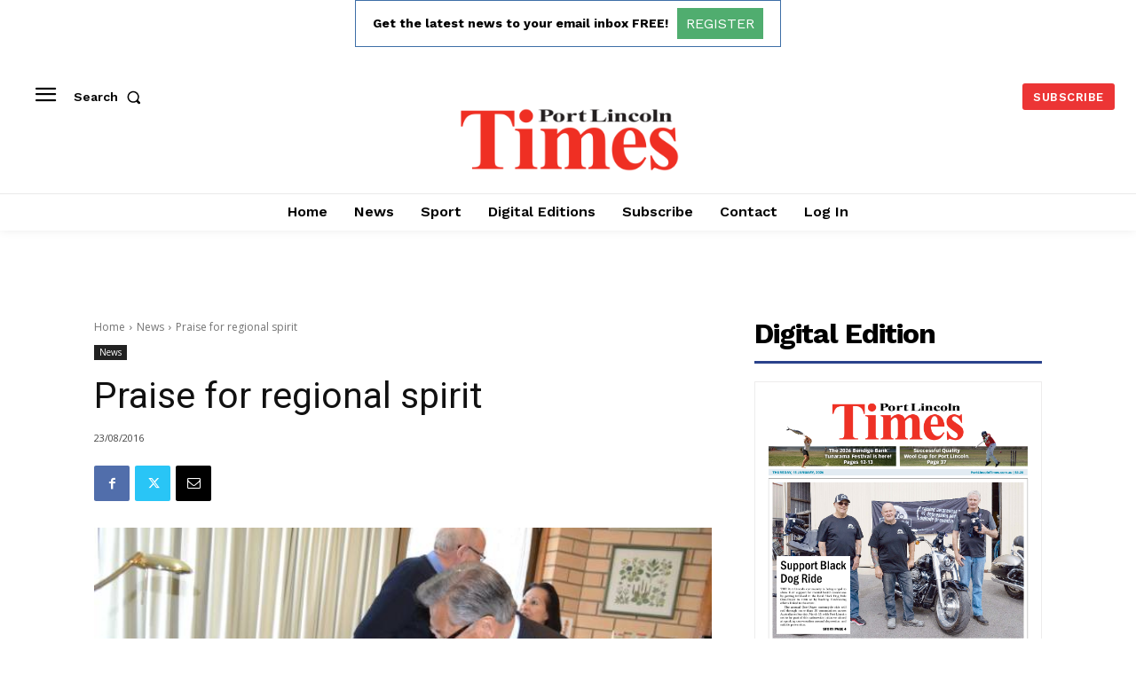

--- FILE ---
content_type: text/html; charset=utf-8
request_url: https://www.google.com/recaptcha/api2/aframe
body_size: 267
content:
<!DOCTYPE HTML><html><head><meta http-equiv="content-type" content="text/html; charset=UTF-8"></head><body><script nonce="f8uSutoKNJgZeS8OKRzIJA">/** Anti-fraud and anti-abuse applications only. See google.com/recaptcha */ try{var clients={'sodar':'https://pagead2.googlesyndication.com/pagead/sodar?'};window.addEventListener("message",function(a){try{if(a.source===window.parent){var b=JSON.parse(a.data);var c=clients[b['id']];if(c){var d=document.createElement('img');d.src=c+b['params']+'&rc='+(localStorage.getItem("rc::a")?sessionStorage.getItem("rc::b"):"");window.document.body.appendChild(d);sessionStorage.setItem("rc::e",parseInt(sessionStorage.getItem("rc::e")||0)+1);localStorage.setItem("rc::h",'1768712449216');}}}catch(b){}});window.parent.postMessage("_grecaptcha_ready", "*");}catch(b){}</script></body></html>